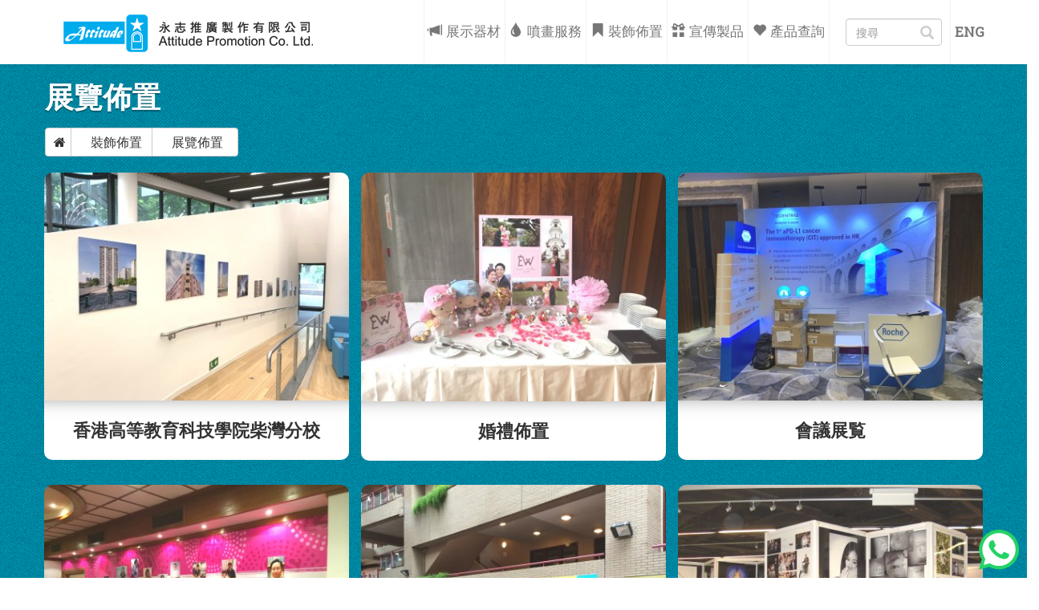

--- FILE ---
content_type: text/html
request_url: https://attitudehk.com/zh/Catergory-Exhibition-42.html
body_size: 7609
content:



<!DOCTYPE html>

<html lang="zh-hk">



<head>
<!-- Google tag (gtag.js) --> 
<script async src="https://www.googletagmanager.com/gtag/js?id=AW-1019871556"></script> 
<script> 
	window.dataLayer = window.dataLayer || []; 
	function gtag(){dataLayer.push(arguments);}
	gtag('js', new Date());
	gtag('config', 'AW-1019871556');

	/*  Event snippet for 停留網頁十秒以上 conversion page */
	gtag('event', 'conversion', {'send_to': 'AW-1019871556/1bFICKL_9Z8YEMSCqOYD'});

    //Whatsapp
    window.addEventListener('load', function () {
        document.querySelectorAll('[href*="/wa.me/"]').forEach(function (e) {
            e.addEventListener('click', function () {
                gtag('event', 'conversion', { 'send_to': 'AW-1019871556/DapsCKvxmpUZEMSCqOYD' });
            })
        })
    })
</script>

    <meta charset="utf-8">

    <meta http-equiv="X-UA-Compatible" content="IE=edge">

    <meta name="viewport" content="width=device-width, initial-scale=1">
	<meta name="viewport" content="width=device-width, initial-scale=1, maximum-scale=1">

<meta name="keywords" content="展覽設計, Exhibition, Exhibition Design, 車身製作廣告,汽車裱貼,經濟實惠,巴士,的士,小巴,客貨車,私家車,比傳統焗漆價錢經濟,適合隨時轉換貼紙.大型背幕製作,Backdrop,installation,制作背幕,婚宴,Wedding party,展覽會,Exhibition show,記者招待會,Reporters Conference,發佈會,Conference,美術典禮儀式,Opening Ceremony,派對,Party,生日會,Baby Birthday Party,畢業禮,Graduation Ceremony,電影發佈會,Film Conference,時裝表演,Fashion Show,比賽項目,Game show,陸運會,Sports Day等等,客貨車Van, 5.5噸輕型貨車, 私家車,小巴,的士,巴士,帆布背幕制作, Foamboard 背幕制作, 特制背幕制作,商場貼紙安裝,大型橫額廣告,Billboard 適用商場,學校作宣傳之用. 大部分安裝需要搭掤,升降台車,工程架,吊船,學校橫額廣告,展覽推廣佈置,燈箱製作廣告, Light box奪目既燈箱招牌制作，可吸引途人目光，達至最佳的宣傳效益。標準攤位佈置, standard booth installation,特制攤位佈置,tailor made booth installation,燈布, 燈片, 內打燈燈箱,Backlit ,節日裝飾佈置,攤位展覽,Road Show,聖誕節,X'mas, 農曆新年, NEW YEAR,端午節,Chinese Mid-Autumn Festival,中秋節,Tuen Ng Festival,國慶日,National Day,商場場地展覽,大型帆布,Pops" />

<meta property="og:type" content="website" />

<meta http-equiv="Content-Type" content="text/html; charset=UTF-8">



<meta property="og:title" content="永志推廣製作 - Attitude Promotion Co. Ltd." />

<meta property="og:description" content="永志推廣製作有限公司成立於2000年，本著創新用心的服務宗旨為客戶提供稱心優質的服務，更體會到客戶為每年的展會、路演、新產品的推出等籌備而煩惱不休；並引伸出全面貼切的解決方法，─ 這就是我們想為你而做的。" />

<meta property="og:url" content="http://attitudehk.com/" />

<meta property="og:image" content="http://attitudehk.com/i/fb.png" />

<link rel="image_src" href="http://attitudehk.com/i/fb.png"/>

<meta name="og:site_name" content=" 永志推廣製作 - Attitude Promotion Co. Ltd." />

<meta name="description" content="永志推廣製作有限公司成立於2000年，本著創新用心的服務宗旨為客戶提供稱心優質的服務，更體會到客戶為每年的展會、路演、新產品的推出等籌備而煩惱不休；並引伸出全面貼切的解決方法，─ 這就是我們想為你而做的。" />

<title>Exhibition | 永志推廣製作 - Attitude Promotion Co. Ltd.</title>
    <!-- Bootstrap Core CSS -->

    <link rel="stylesheet" href="css/bootstrap.min.css">



    <!-- Custom CSS -->

    <link rel="stylesheet" href="css/agency.css">

    <link rel="stylesheet" href="../css/css.css">



    <!-- Custom Fonts -->

    <link href="https://cdnjs.cloudflare.com/ajax/libs/font-awesome/4.2.0/css/font-awesome.min.css" rel="stylesheet" type="text/css">

    <link href='https://fonts.googleapis.com/css?family=Roboto+Slab:400' rel='stylesheet' type='text/css'>



    <link rel="shortcut icon" href="../i/f.png">

    <link rel="apple-touch-icon" sizes="152x152" href="../i/fb.png">

    <link rel="apple-touch-icon" sizes="120x120" href="../i/apple.png">

    <link rel="apple-touch-icon" sizes="76x76" href="../i/apple.png">

    <link rel="apple-touch-icon" href="../i/apple.png">

    <!-- HTML5 Shim and Respond.js IE8 support of HTML5 elements and media queries -->

    <!-- WARNING: Respond.js doesn't work if you view the page via file:// -->

    <!--[if lt IE 9]>

        <script src="https://oss.maxcdn.com/libs/html5shiv/3.7.0/html5shiv.js"></script>

        <script src="https://oss.maxcdn.com/libs/respond.js/1.4.2/respond.min.js"></script>

    <![endif]-->



		<style>#mob_sf{margin-left:10px;margin-right:10px;width:95%}#sf{padding-right:30px;margin:23px 0 0 20px;width:120px}.form-control+.glyphicon{position:absolute;right:10px;padding:32px 0;color:#CCC}.mid{font-size:.9em;padding-left:0;padding-right:0}.nav>li>a{position:relative;display:block;padding:15px 8px}.nav>li>a.mob{padding:0}

	

.roller{position:fixed; top:35%; left:50%; width:150px;  margin-left:-75px; z-index:1041; text-align:center; color:#FFFFFF; display:none;}

.xshadow{ position: fixed; top:0; left:0; z-index:1040; background-color:#000; width:100%; height:100%; opacity: 0.7; display:none;}

        </style>

</head>





    <!-- jQuery -->

    <script src="https://cdnjs.cloudflare.com/ajax/libs/jquery/1.11.0/jquery.min.js"></script>







<body id="page-top" class="index">

    <!--script src="../js/jquery.min.js"></script-->

    

    <script>

	$(function(){

	

		var roller = $(".roller");

		var xshadow = $(".xshadow");

		

		$.load_show = function() {

			roller.fadeIn(200);

			xshadow.fadeIn(200);

			return true;

		}

		

		$.load_hide = function() {

			roller.fadeOut(200);

			xshadow.fadeOut(200);

			return true;

		}

     });

	</script>

<!----  LOADER  ----->

<!----  LOADER  ----->

	<div class="roller"><div class="loader"></div><div  id="txt"><h2>Sending</h2></div></div>

    <div class="xshadow"></div>

<!----  LOADER  ----->

<!----  LOADER  ----->



    <!-- Navigation -->

    <nav class="navbar navbar-default navbar-fixed-top" style="font-size:1.2em;">

        <div class="container">

            

            

            <!-- Brand and toggle get grouped for better mobile display -->            

            <div class="navbar-header page-scroll">

                <button type="button" class="navbar-toggle" data-toggle="collapse" data-target="#bs-example-navbar-collapse-1">

                    <span class="sr-only">Toggle navigation</span>

                    <span class="icon-bar"></span>

                    <span class="icon-bar"></span>

                    <span class="icon-bar"></span>

                </button>

                <a class="navbar-brand page-scroll visible-xs " href="home" style="margin:0px 0px 0px -15px;"><img src="../i/logo.png"  title="永志推廣製作" alt="永志推廣製作"  width="240"></a>

                <a class="navbar-brand page-scroll visible-sm visible-md" href="home#contact" style="margin-top:-5px;"><img src="../i/logo.png" title="永志推廣製作" alt="永志推廣製作" width="270"></a>

                <a class="navbar-brand page-scroll visible-lg" href="home#contact" style="margin-top:-11px;"><img src="../i/logo.png" title="永志推廣製作" alt="永志推廣製作" ></a>

            </div>

            

            

            

                    
            

            

            <!-- Collect the nav links, forms, and other content for toggling -->

            <div class="collapse navbar-collapse" id="bs-example-navbar-collapse-1">

                <ul class="nav navbar-nav navbar-right">

                    

                    

                    <li class="visible-xs"><a class="mob" href="Catergory-PortableDisplay-43.html"><span class="glyphicon glyphicon-bullhorn"></span> 展示器材</a></li>

                    <li class="visible-xs"><a class="mob" href="Catergory-InkjetPrinting-1.html"><span class="glyphicon glyphicon-tint"></span> 噴畫服務</a></li>                    

                    <li class="visible-xs"><a class="mob" href="Catergory-DecorationDisplay-2.html"><span class="glyphicon glyphicon-bookmark"></span> 裝飾佈置</a></li>

                    <li class="visible-xs"><a class="mob" href="Catergory-Promotion-3.html"><span class="glyphicon glyphicon-gift"></span> 宣傳製品</a></li>

                    <!-- <li class="visible-xs"><a class="mob" href="Online-Quotation"><span class="glyphicon glyphicon-pencil"></span> 網上報價</a></li> -->

                    <li class="visible-xs"><a class="mob" href="wishlist"><span class="glyphicon glyphicon-heart"></span> 產品查詢</a></li>

                    <li class="visible-xs"><a class="mob" href="../en/Catergory-Exhibition-42.html" style=" font-family:Roboto Slab; font-weight:bold;">Eng</a></li>

                    

                    <!---     MAX   --->

                    <li class="divider-vertical hidden-xs hidden-md"><a href="Catergory-PortableDisplay-43.html"><span class="glyphicon glyphicon-bullhorn"></span> 展示器材</a></li>

                    <li class="divider-vertical hidden-xs hidden-md"><a href="Catergory-InkjetPrinting-1.html"><span class="glyphicon glyphicon-tint"></span> 噴畫服務</a></li>                    

                    <li class="divider-vertical hidden-xs hidden-md"><a href="Catergory-DecorationDisplay-2.html"><span class="glyphicon glyphicon-bookmark"></span> 裝飾佈置</a></li>

                    <li class="divider-vertical hidden-xs hidden-md"><a href="Catergory-Promotion-3.html"><span class="glyphicon glyphicon-gift"></span> 宣傳製品</a></li>

                    <!-- <li class="divider-vertical hidden-xs hidden-md "><a href="Online-Quotation"><span class="glyphicon glyphicon-pencil"></span> 網上報價</a></li> -->

                <li class="divider-vertical hidden-xs hidden-md "><a href="wishlist"><span class="glyphicon glyphicon-heart"></span> 產品查詢</a>	

                    <li class="divider-vertical hidden-xs hidden-md hidden-lg"><a href="../en/Catergory-Exhibition-42.html" style=" font-family:Roboto Slab; font-weight:bold;">Eng</a></li>

                    <!---     MAX   --->

                    

                    <li class="divider-vertical visible-md mid"><a href="Catergory-PortableDisplay-43.html">展示器材</a></li>

                    <li class="divider-vertical visible-md mid"><a href="Catergory-InkjetPrinting-1.html">噴畫服務</a></li>                    

                    <li class="divider-vertical visible-md mid"><a href="Catergory-DecorationDisplay-2.html">裝飾佈置</a></li>

                    <li class="divider-vertical visible-md mid"><a href="Catergory-Promotion-3.html">宣傳製品</a></li>

                    <!-- <li class="divider-vertical visible-md mid"><a href="Online-Quotation">網上報價</a></li> -->

                    <li class="divider-vertical visible-md mid"><a href="wishlist">產品查詢</a></li>

                    

                    

                    <li class="visible-xs visible-sm hidden-md hidden-lg" style="margin-left:-25px; padding:10px;">

                            <input type="text" class="form-control"  id="mob_sf"   placeholder="搜尋" >

                            <div id="sr">搜尋中...</div>

                    </li>

                    

                    

                    <li class="divider-vertical hidden-xs hidden-sm visible-md visible-lg" >

                            <input type="text" class="form-control"  id="sf"   placeholder="搜尋">

                            <span class="glyphicon glyphicon-search hidden-xs hidden-sm visible-md visible-lg"></span>

                            <div id="sr">搜尋中...</div>

                    </li>



                    <li class="divider-vertical hidden-sm hidden-xs" style="margin-left:10px;"><a href="../en/Catergory-Exhibition-42.html" style=" font-family:Roboto Slab; font-weight:bold;">Eng</a></li>

                    

                </ul>

                

                

                

            </div>

            <!-- /.navbar-collapse -->

        </div>

        <!-- /.container-fluid -->

    </nav>

 <style>

   #mob_sf{

		margin-left: 10px; 

		margin-right:10px; 

		width: 95%;

	}

   #sf{

		padding-right: 30px;

		margin:23px 0px 0px 10px; 

		width:120px;

	}



.form-control + .glyphicon {

    position: absolute;

    right: 10px;

    padding: 32px 0px;

	color: #CCCCCC;

}

.mid{

	font-size: .9em;

	padding-left:0px;

	padding-right:0px; 

}

.nav>li>a {

    position: relative;

    display: block;

    padding: 15px 5px 15px 5px;

}

.nav>li>a.mob{
	padding:0px;
	font-weight: bold;
}

.dropdown-menu .divider {

    height: 1px;

    margin: 0;

}

.dropdown-menu {

	padding:0px;

    width: auto !important;

}

.dropdown:hover .dropdown-menu {

    display: block;

    margin-top: 0;

 }

</style>

    <!-- Portfolio Grid Section -->
    <section id="portfolio">
            <div class="text-center row ">
            
          	  <div class="container ">
            
            
            
            <!--div class="row" style="margin:30px 0px 20px 0px;">
                <div class="text-center col-lg-12">
                    <h2 class="section-heading" style="color:#FFF;"></h2>
                </div>
            </div-->
            
            
            <div class="text-left row" style="margin:-9px 0px 20px -7px;">
                     <h1 class="page-header "  style="color:#FFF;">展覽佈置</h1>
                    
                     
                <!---- PATH  ---->
                    <div id="path" class="btn-group btn-breadcrumb hidden-xs">
                                    <a href="./" class="btn btn-default pb"><i class="fa fa-home"></i></a><a href="Catergory-DecorationDisplay-2.html" class="btn btn-default"><div>裝飾佈置</div></a><a href="Catergory-Exhibition-42.html" class="btn btn-default"><div>展覽佈置</div></a></div><div id="path" class="btn-group visible-xs hidden-sm">
                                    <a href="home" class="btn btn-default pb"><i class="fa fa-home"></i></a><a href="Catergory-DecorationDisplay-2.html" class="btn btn-default"><div>裝飾佈置</div></a><a href="Catergory-Exhibition-42.html" class="btn btn-default"><div>展覽佈置</div></a></div>                <!---- PATH  ---->
            </div>
            
            
            <div class="row">
            
         	<div class="col-lg-4 col-md-6 portfolio-item" style="padding-left:0px; padding-right:0px;">
										<a href="TheiChaiWan-462.html" class="portfolio-link">
                  					      <div class="portfolio-hover hidden-xs" style="z-index:99; max-width:380px;">
												<div class="portfolio-hover-content">
													<i class="fa fa-plus fa-3x"></i>
												</div>
											</div>
											<div class="nailthumb-container square-thumb">
												<img src="../p/462_1z.jpg" title="香港高等教育科技學院柴灣分校" alt="香港高等教育科技學院柴灣分校"  class="img-responsive"/>
											</div>
										</a>
										<div class="portfolio-caption">
											<h4>香港高等教育科技學院柴灣分校</h4>
										</div>
									</div>
									<div class="col-lg-4 col-md-6 portfolio-item" style="padding-left:0px; padding-right:0px;">
										<a href="Wedding-425.html" class="portfolio-link">
                  					      <div class="portfolio-hover hidden-xs" style="z-index:99; max-width:380px;">
												<div class="portfolio-hover-content">
													<i class="fa fa-plus fa-3x"></i>
												</div>
											</div>
											<div class="nailthumb-container square-thumb">
												<img src="../p/425_1z.jpg" title="婚禮佈置" alt="婚禮佈置"  class="img-responsive"/>
											</div>
										</a>
										<div class="portfolio-caption">
											<h4>婚禮佈置</h4>
										</div>
									</div>
									<div class='clearfix visible-md visible-sm'></div><div class="col-lg-4 col-md-6 portfolio-item" style="padding-left:0px; padding-right:0px;">
										<a href="ExhibitionatHotel-276.html" class="portfolio-link">
                  					      <div class="portfolio-hover hidden-xs" style="z-index:99; max-width:380px;">
												<div class="portfolio-hover-content">
													<i class="fa fa-plus fa-3x"></i>
												</div>
											</div>
											<div class="nailthumb-container square-thumb">
												<img src="../p/276_1z.jpg" title="會議展覧" alt="會議展覧"  class="img-responsive"/>
											</div>
										</a>
										<div class="portfolio-caption">
											<h4>會議展覧</h4>
										</div>
									</div>
									<div class='clearfix visible-lg'></div><div class="col-lg-4 col-md-6 portfolio-item" style="padding-left:0px; padding-right:0px;">
										<a href="CISxVinylbanner-274.html" class="portfolio-link">
                  					      <div class="portfolio-hover hidden-xs" style="z-index:99; max-width:380px;">
												<div class="portfolio-hover-content">
													<i class="fa fa-plus fa-3x"></i>
												</div>
											</div>
											<div class="nailthumb-container square-thumb">
												<img src="../p/274_1z.jpg" title="漢基國際學校牆身釘帆布" alt="漢基國際學校牆身釘帆布"  class="img-responsive"/>
											</div>
										</a>
										<div class="portfolio-caption">
											<h4>漢基國際學校牆身釘帆布</h4>
										</div>
									</div>
									<div class='clearfix visible-md visible-sm'></div><div class="col-lg-4 col-md-6 portfolio-item" style="padding-left:0px; padding-right:0px;">
										<a href="CISxPVCboard-271.html" class="portfolio-link">
                  					      <div class="portfolio-hover hidden-xs" style="z-index:99; max-width:380px;">
												<div class="portfolio-hover-content">
													<i class="fa fa-plus fa-3x"></i>
												</div>
											</div>
											<div class="nailthumb-container square-thumb">
												<img src="../p/271_1z.jpg" title="漢基國際學校 PVC board" alt="漢基國際學校 PVC board"  class="img-responsive"/>
											</div>
										</a>
										<div class="portfolio-caption">
											<h4>漢基國際學校 PVC board</h4>
										</div>
									</div>
									<div class="col-lg-4 col-md-6 portfolio-item" style="padding-left:0px; padding-right:0px;">
										<a href="UnisoftxArtExhibition-270.html" class="portfolio-link">
                  					      <div class="portfolio-hover hidden-xs" style="z-index:99; max-width:380px;">
												<div class="portfolio-hover-content">
													<i class="fa fa-plus fa-3x"></i>
												</div>
											</div>
											<div class="nailthumb-container square-thumb">
												<img src="../p/270_1z.jpg" title="Unisoft x Art Exhibition" alt="Unisoft x Art Exhibition"  class="img-responsive"/>
											</div>
										</a>
										<div class="portfolio-caption">
											<h4>Unisoft x Art Exhibition</h4>
										</div>
									</div>
									<div class='clearfix visible-md visible-sm'></div><div class='clearfix visible-lg'></div><div class="col-lg-4 col-md-6 portfolio-item" style="padding-left:0px; padding-right:0px;">
										<a href="Sportevent-221.html" class="portfolio-link">
                  					      <div class="portfolio-hover hidden-xs" style="z-index:99; max-width:380px;">
												<div class="portfolio-hover-content">
													<i class="fa fa-plus fa-3x"></i>
												</div>
											</div>
											<div class="nailthumb-container square-thumb">
												<img src="../p/221_1z.jpg" title="體育活動" alt="體育活動"  class="img-responsive"/>
											</div>
										</a>
										<div class="portfolio-caption">
											<h4>體育活動</h4>
										</div>
									</div>
									                
            </div>
            
          
                
                </div>
                
                
                
                
            </div>
            
        </div>
</section>


<style>



.loader {

  border: 3px solid #f3f3f3;

  border-radius: 50%;

  border-top: 3px solid #3498db;

  width: 30px;

  height: 30px;

  -webkit-animation: spin 1s linear infinite;

  animation: spin 1s linear infinite;

  margin:0px auto 0px auto;

}



@-webkit-keyframes spin {

  0% { -webkit-transform: rotate(0deg); }

  100% { -webkit-transform: rotate(360deg); }

}



@keyframes spin {

  0% { transform: rotate(0deg); }

  100% { transform: rotate(360deg); }

}

</style>


<div style='position:fixed; right:10px; bottom:10px; z-index: 2;'>
  <a href='https://wa.me/60962182' target='_blank'>
    <img src='../i/whatsapp.svg' width='50'>
  </a>
</div>


<footer class="footer" >





        <div class="container hidden-xs hidden-sm">

            <div class="row">            

                <div class="text-left col-md-4">

                    <span class="copyright">Copyright &copy; Attitudehk</span>

                </div>

                

                <div class="text-center col-sm-4">

                    

                    <ul class="list-inline " style="margin-top:10px;">

                        <li><a href="about" style="color: #333; text-decoration:none;">關於我們</a></li>
                        <li><a href="upload_method" style="color: #333; text-decoration:none;">檔案上傳方法</a></li>
                        <li><a href="payment_method" style="color: #333; text-decoration:none;">付款及需知</a></li>
                        <li><a href="artwork_requirements" style="color: #333; text-decoration:none;">落單須知</a></li>
                        <li><a href="terms_and_conditions" style="color: #333; text-decoration:none;">條款細則</a></li>
                        <li><a href="home#contact" style="color: #333; text-decoration:none;">聯絡查詢</a></li>

                        <li><a href="sitemap" style="color: #333; text-decoration:none;">網站地圖</a></li>

                        <li class="hidden-lg"><a href="https://www.facebook.com/profile.php?id=61555853871884" target="_blank" style="color: #333; text-decoration:none;">facebook</a></li>
                        <li class="hidden-lg"><a href="https://www.instagram.com/attitudepromotionhk/" target="_blank" style="color: #333; text-decoration:none;">instagram</a></li>
                        <li class="hidden-lg"><a href="https://www.youtube.com/channel/UCIbuLRnGyF1G5TGoxIEpUbg" target="_blank" style="color: #333; text-decoration:none;">youtube</a></li>

                    </ul>

                    

                </div>

                

                <div class="col-sm-4" style='padding-left: 0px;'>

                    <ul class="text-right list-inline social-buttons">

                        <li><h5>電話: 2851 0805</h5></li>

                        <li class="text-center hidden-md"><a href="https://www.facebook.com/profile.php?id=61555853871884" target="_blank"><i class="fa fa-facebook"></i></a></li>
                        <li class="text-center hidden-md"><a href="https://www.instagram.com/attitudepromotionhk/" target="_blank"><i class="fa fa-instagram"></i></a></li>
                        <li class="text-center hidden-md">
                          <a href="https://www.pinterest.com/attitudepromotionhk/" target="_blank">
                            <svg fill="#fff" style='width: 17px; height: 17px; ' xmlns="http://www.w3.org/2000/svg" viewBox="0 0 384 512"><!--!Font Awesome Free 6.5.2 by @fontawesome - https://fontawesome.com License - https://fontawesome.com/license/free Copyright 2024 Fonticons, Inc.--><path d="M204 6.5C101.4 6.5 0 74.9 0 185.6 0 256 39.6 296 63.6 296c9.9 0 15.6-27.6 15.6-35.4 0-9.3-23.7-29.1-23.7-67.8 0-80.4 61.2-137.4 140.4-137.4 68.1 0 118.5 38.7 118.5 109.8 0 53.1-21.3 152.7-90.3 152.7-24.9 0-46.2-18-46.2-43.8 0-37.8 26.4-74.4 26.4-113.4 0-66.2-93.9-54.2-93.9 25.8 0 16.8 2.1 35.4 9.6 50.7-13.8 59.4-42 147.9-42 209.1 0 18.9 2.7 37.5 4.5 56.4 3.4 3.8 1.7 3.4 6.9 1.5 50.4-69 48.6-82.5 71.4-172.8 12.3 23.4 44.1 36 69.3 36 106.2 0 153.9-103.5 153.9-196.8C384 71.3 298.2 6.5 204 6.5z"/></svg></a></li>
                        <li class="text-center hidden-md"><a href="https://www.youtube.com/channel/UCIbuLRnGyF1G5TGoxIEpUbg" target="_blank"><i class="fa fa-youtube-play"></i></a></li>

                    </ul>

                </div>



            </div>

        </div>

        

        

            

            

                
                <div class="visible-xs visible-sm">
                    <ul class="list-inline " style="margin-top:-5px;">
                        <li><a href="about" style="color: #333; text-decoration:none;">關於我們</a></li>
                        <li><a href="upload_method" style="color: #333; text-decoration:none;">檔案上傳方法</a></li>
                        <li><a href="payment_method" style="color: #333; text-decoration:none;">付款及需知</a></li>
                        <li><a href="artwork_requirements" style="color: #333; text-decoration:none;">落單須知</a></li>
                        <li><a href="terms_and_conditions" style="color: #333; text-decoration:none;">條款細則</a></li>
                        <li><a href="home#contact" style="color: #333; text-decoration:none;">聯絡查詢</a></li>
                        <li><a href="sitemap" style="color: #333; text-decoration:none;">網站地圖</a></li>

                       <!--  <li><a href="https://www.facebook.com/profile.php?id=61555853871884" target="_blank" style="color: #333; text-decoration:none;">facebook</a></li>
                        <li><a href="https://www.instagram.com/attitudepromotionhk/" target="_blank" style="color: #333; text-decoration:none;">instagram</a></li>
                        <li><a href="https://www.youtube.com/channel/UCIbuLRnGyF1G5TGoxIEpUbg" target="_blank" style="color: #333; text-decoration:none;">youtube</a></li> -->

                    </ul>
                    <ul class="list-inline " style="margin:10px;">
                    <li>電話: 2851 0805</li>
                    </ul>
                    <ul class="list-inline " style="margin:10px;">
                      <li class="text-center"><a href="https://www.facebook.com/profile.php?id=61555853871884" target="_blank"><i class="fa fa-facebook fa-2x"></i></a></li>
                        <li class="text-center"><a href="https://www.instagram.com/attitudepromotionhk/" target="_blank"><i class="fa fa-instagram fa-2x"></i></a></li>
                        <li class="text-center">
                          <a href="https://www.pinterest.com/attitudepromotionhk/" target="_blank">
                            <svg fill="#0092b0" style='width: 25px; height: 25px; ' xmlns="http://www.w3.org/2000/svg" viewBox="0 0 384 512"><!--!Font Awesome Free 6.5.2 by @fontawesome - https://fontawesome.com License - https://fontawesome.com/license/free Copyright 2024 Fonticons, Inc.--><path d="M204 6.5C101.4 6.5 0 74.9 0 185.6 0 256 39.6 296 63.6 296c9.9 0 15.6-27.6 15.6-35.4 0-9.3-23.7-29.1-23.7-67.8 0-80.4 61.2-137.4 140.4-137.4 68.1 0 118.5 38.7 118.5 109.8 0 53.1-21.3 152.7-90.3 152.7-24.9 0-46.2-18-46.2-43.8 0-37.8 26.4-74.4 26.4-113.4 0-66.2-93.9-54.2-93.9 25.8 0 16.8 2.1 35.4 9.6 50.7-13.8 59.4-42 147.9-42 209.1 0 18.9 2.7 37.5 4.5 56.4 3.4 3.8 1.7 3.4 6.9 1.5 50.4-69 48.6-82.5 71.4-172.8 12.3 23.4 44.1 36 69.3 36 106.2 0 153.9-103.5 153.9-196.8C384 71.3 298.2 6.5 204 6.5z"/></svg></a></li>
                        <li class="text-center"><a href="https://www.youtube.com/channel/UCIbuLRnGyF1G5TGoxIEpUbg" target="_blank"><i class="fa fa-youtube-play fa-2x"></i></a></li>
                    </ul>
                    <!--color="#0099CC"-->
                     Copyright &copy; Attitudehk

                </div>

        

    </footer>



<!-- <span class="copyright">Copyright  &copy; Attitude Promotion Limited. All Rights Reserved. 版權所有 不得轉載</span> -->





    <!-- Bootstrap Core JavaScript -->

    <script async src="js/bootstrap.min.js"></script>



    <!-- Plugin JavaScript >

    <script src="http://cdnjs.cloudflare.com/ajax/libs/jquery-easing/1.3/jquery.easing.min.js"></script>

    <script src="js/classie.js"></script>

    <script src="js/cbpAnimatedHeader.js"></script-->





    <script async src="js/agency.js"></script>

<script async>

		

$(function() {

	

		var sf = $("#sf , #mob_sf");

		var sr = $("div[id^=sr]");

		var mob_sr = $(".mob_sr");

		

		function searching(model){

		

			 $.ajax({

								  type: "POST",

								  url: "in/search.php",

								  data: "key="+model,

								  success: function(shit)

									  {

									  	sr.html(shit);

									  	mob_sr.html(shit);

									  }	

						});			

		}

		

		sf.bind('keyup', function(e) {

			sv = $(this).val().trim();

			if(sv!=""){

				sr.show();

				searching(sv);

			}else{

				sr.hide();

				mob_sr.hide();

			}		

		});

});

	</script>

    

<script>

/*

  (function(i,s,o,g,r,a,m){i['GoogleAnalyticsObject']=r;i[r]=i[r]||function(){

  (i[r].q=i[r].q||[]).push(arguments)},i[r].l=1*new Date();a=s.createElement(o),

  m=s.getElementsByTagName(o)[0];a.async=1;a.src=g;m.parentNode.insertBefore(a,m)

  })(window,document,'script','//www.google-analytics.com/analytics.js','ga');



  ga('create', 'UA-65149735-1', 'auto');

  ga('send', 'pageview');

*/

</script>

<!-- Global site tag (gtag.js) - Google Analytics -->

<script async src="https://www.googletagmanager.com/gtag/js?id=UA-65149735-1"></script>

<script>

  window.dataLayer = window.dataLayer || [];

  function gtag(){dataLayer.push(arguments);}

  gtag('js', new Date());

  gtag('config', 'UA-65149735-1');

</script>

<script>

 window.addEventListener('load', function(event){

 document.querySelectorAll("#next_btn").forEach(function(e){

     e.addEventListener('click', function()

     {

  var company = document.querySelector("[name='company']").value;

     var email = document.querySelector("#semail").value;

     var contactperson = document.querySelector("[name='people']").value;

     var address = document.querySelector("[name='a1']").value;

     var number = document.querySelector("[name='tel']").value;

     var message = document.querySelector("[name='message']").value;





     if(company!="" &&  email!="" && contactperson!="" && address!="" &&

 number!="" && message!=""){

        gtag ( "event","click", {

         'event_category': 'submit'

       });

     };

     });

     });

 });

 </script>



<!--Start of Tawk.to Script-->

<script type="text/javascript">
/* 
var Tawk_API=Tawk_API||{}, Tawk_LoadStart=new Date();

(function(){

var s1=document.createElement("script"),s0=document.getElementsByTagName("script")[0];

s1.async=true;

s1.src='https://embed.tawk.to/56da42c4fd8c93706673395d/default';

s1.charset='UTF-8';

s1.setAttribute('crossorigin','*');

s0.parentNode.insertBefore(s1,s0);

})();
 */
</script>

<!--End of Tawk.to Script-->

</body>

</html>

--- FILE ---
content_type: text/css
request_url: https://attitudehk.com/zh/css/agency.css
body_size: 2831
content:
@charset "UTF-8";/*!
 * Start Bootstrap - Agency Bootstrap Theme (http://startbootstrap.com)
 * Code licensed under the Apache License v2.0.
 * For details, see http://www.apache.org/licenses/LICENSE-2.0.
 */.btn-primary,.btn-xl,h1,h2,h3,h4,h5,h6{font-weight:700}.btn-primary,.btn-xl,.navbar-default .nav li a{text-transform:uppercase}body{overflow-x:hidden;font-family:"Roboto Slab","微軟正黑體","Helvetica Neue",Helvetica,Arial,sans-serif;webkit-tap-highlight-color:#00B3D7}.text-muted{color:#777}.text-primary{color:#00B3D7}p{font-size:14px;line-height:1.75}p.large{font-size:16px}a,a.active,a:active,a:focus,a:hover{outline:0}a{color:#0092b0}a.active,a:active,a:focus,a:hover{color:#00B3D7}.img-centered{margin:0 auto}.bg-light-gray{background-color:#f7f7f7}.bg-darkest-gray{background-color:#222}.btn-primary{border-color:#00B3D7;font-family:Montserrat,"Helvetica Neue",Helvetica,Arial,sans-serif;color:#fff;background-color:#00B3D7}.btn-primary.active,.btn-primary:active,.btn-primary:focus,.btn-primary:hover,.open .dropdown-toggle.btn-primary{color:#fff;background-color:#0092b0}.btn-primary.active,.btn-primary:active,.open .dropdown-toggle.btn-primary{background-image:none}.btn-primary.disabled,.btn-primary.disabled.active,.btn-primary.disabled:active,.btn-primary.disabled:focus,.btn-primary.disabled:hover,.btn-primary[disabled],.btn-primary[disabled].active,.btn-primary[disabled]:active,.btn-primary[disabled]:focus,.btn-primary[disabled]:hover,fieldset[disabled] .btn-primary,fieldset[disabled] .btn-primary.active,fieldset[disabled] .btn-primary:active,fieldset[disabled] .btn-primary:focus,fieldset[disabled] .btn-primary:hover{border-color:#00B3D7;background-color:#00B3D7}.btn-primary .badge{background-color:#00B3D7;background-image:-webkit-linear-gradient(top,#00B3D7,#0090ad);background-image:-moz-linear-gradient(top,#00B3D7,#0090ad);background-image:-ms-linear-gradient(top,#00B3D7,#0090ad);background-image:-o-linear-gradient(top,#00B3D7,#0090ad);background-image:linear-gradient(to bottom,#00B3D7,#0090ad)}.btn-xl{padding:20px 40px;border-color:#00B3D7;border-radius:3px;font-family:'微軟正黑體',"Droid Serif","Helvetica Neue",Helvetica,Arial,sans-serif;font-size:22px;color:#fff;background-color:#00B3D7;background-image:-webkit-linear-gradient(top,#00B3D7,#0090ad);background-image:-moz-linear-gradient(top,#00B3D7,#0090ad);background-image:-ms-linear-gradient(top,#00B3D7,#0090ad);background-image:-o-linear-gradient(top,#00B3D7,#0090ad);background-image:linear-gradient(to bottom,#00B3D7,#0090ad)}.btn-xl.active,.btn-xl:active,.btn-xl:focus,.btn-xl:hover,.open .dropdown-toggle.btn-xl{color:#fff;background-color:#0092b0}.btn-xl.active,.btn-xl:active,.open .dropdown-toggle.btn-xl{background-image:none}.btn-xl.disabled,.btn-xl.disabled.active,.btn-xl.disabled:active,.btn-xl.disabled:focus,.btn-xl.disabled:hover,.btn-xl[disabled],.btn-xl[disabled].active,.btn-xl[disabled]:active,.btn-xl[disabled]:focus,.btn-xl[disabled]:hover,fieldset[disabled] .btn-xl,fieldset[disabled] .btn-xl.active,fieldset[disabled] .btn-xl:active,fieldset[disabled] .btn-xl:focus,fieldset[disabled] .btn-xl:hover{border-color:#00B3D7;background-color:#00B3D7}.btn-xl .badge{color:#00B3D7;background-color:#fff}.navbar-default{border-color:transparent;background-color:#222}.navbar-default .navbar-brand{font-family:"Kaushan Script","Helvetica Neue",Helvetica,Arial,cursive;color:#00B3D7}.navbar-default .navbar-brand.active,.navbar-default .navbar-brand:active,.navbar-default .navbar-brand:focus,.navbar-default .navbar-brand:hover{color:#0092b0}.navbar-default .navbar-collapse{border-color:rgba(255,255,255,.02)}.navbar-default .navbar-toggle{border-color:#00B3D7;background-color:#00B3D7}.navbar-default .navbar-toggle .icon-bar{background-color:#fff}.navbar-default .navbar-toggle:focus,.navbar-default .navbar-toggle:hover{background-color:#00B3D7}.navbar-default .nav li a{font-family:Montserrat,'微軟正黑體',Arial,Helvetica,sans-serif;font-weight:100}.navbar-default .nav li a:focus,.navbar-default .nav li a:hover{outline:0;color:#00B3D7}.navbar-default .navbar-nav>.active>a{border-radius:0;color:#fff;background-color:#00B3D7}.navbar-default .navbar-nav>.active>a:focus,.navbar-default .navbar-nav>.active>a:hover{color:#fff;background-color:#0092b0}@media(min-width:768px){.navbar-default{padding:25px 0;border:0;background-color:transparent}.navbar-default .navbar-brand{font-size:2em;-webkit-transition:all .3s;-moz-transition:all .3s;transition:all .3s}.navbar-default.navbar-shrink{padding:0}.navbar-default.navbar-shrink .navbar-brand{font-size:1.5em}}header{text-align:center;color:#fff;background-attachment:scroll;background-image:url(../../i/b1.jpg);background-position:center center;background-repeat:none;-webkit-background-size:cover;-moz-background-size:cover;background-size:cover;-o-background-size:cover}header .intro-text{padding-top:100px;padding-bottom:50px}header .intro-text .intro-lead-in{margin-bottom:25px;font-family:"Droid Serif","Helvetica Neue",Helvetica,Arial,sans-serif;font-size:22px;font-style:italic;line-height:22px}header .intro-text .intro-heading{margin-bottom:25px;text-transform:uppercase;font-family:'微軟正黑體',Arial,Helvetica,sans-serif;font-size:50px;font-weight:700;line-height:50px}@media(min-width:768px){header .intro-text{padding-top:300px;padding-bottom:200px}header .intro-text .intro-lead-in{margin-bottom:25px;font-family:'微軟正黑體',"Droid Serif","Helvetica Neue",Helvetica,Arial,sans-serif;font-size:3em;font-style:italic}header .intro-text .intro-heading{margin-bottom:50px;text-transform:uppercase;font-family:'微軟正黑體',Arial,Helvetica,sans-serif;font-size:75px;font-weight:700;line-height:75px}}#portfolio .portfolio-item .portfolio-caption p,section h3.section-subheading{font-family:"Droid Serif","Helvetica Neue",Helvetica,Arial,sans-serif;font-style:italic}section{padding:100px 0}section h2.section-heading{margin-top:0;margin-bottom:15px;font-size:40px;text-shadow:0 2px 0 rgba(0,0,0,.3)}section h3.section-subheading{margin-bottom:75px;text-transform:none;font-size:16px;font-weight:400}@media(min-width:768px){section{padding:150px 0}}.service-heading{margin:15px 0;text-transform:none}#portfolio .portfolio-item{right:0;margin:0 0 15px}#portfolio .portfolio-item .portfolio-link{display:block;position:relative;margin:0 auto;max-width:380px}#portfolio .portfolio-item .portfolio-link .portfolio-hover{position:absolute;width:100%;height:100%;opacity:0;-webkit-border-radius:10px 10px 0 0;-moz-border-radius:10px 10px 0 0;border-radius:10px 10px 0 0;background:rgba(0,179,215,.6);-webkit-transition:all ease .5s;-moz-transition:all ease .5s;transition:all ease .5s}#portfolio .portfolio-item .portfolio-link .portfolio-hover:hover{opacity:1}#portfolio .portfolio-item .portfolio-link .portfolio-hover .portfolio-hover-content{position:absolute;top:50%;width:380px;height:20px;margin:-12px auto;text-align:center;font-size:20px;color:#fff}#portfolio .portfolio-item .portfolio-link .portfolio-hover .portfolio-hover-content i{margin-top:-12px}#portfolio .portfolio-item .portfolio-link .portfolio-hover .portfolio-hover-content h3,#portfolio .portfolio-item .portfolio-link .portfolio-hover .portfolio-hover-content h4{margin:0}#portfolio .portfolio-item .portfolio-caption{margin:0 auto;padding:25px;max-width:380px;text-align:center;background-color:#fff}#portfolio .portfolio-item .portfolio-caption h4{margin:0;text-transform:none}#portfolio .portfolio-item .portfolio-caption p{margin:0;font-size:16px}#portfolio *{z-index:2}@media(min-width:767px){#portfolio .portfolio-item{margin:0 0 30px}}.timeline{position:relative;padding:0;list-style:none}.timeline:before{content:"";position:absolute;top:0;bottom:0;left:40px;width:2px;margin-left:-1.5px;background-color:#f1f1f1}.timeline>li{position:relative;margin-bottom:50px;min-height:50px}.timeline .timeline-body>p,.timeline .timeline-body>ul,.timeline>li:last-child{margin-bottom:0}.timeline>li:after,.timeline>li:before{content:" ";display:table}.timeline>li:after{clear:both}.timeline>li .timeline-panel{float:right;position:relative;width:100%;padding:0 20px 0 100px;text-align:left}.timeline>li .timeline-panel:before{right:auto;left:-15px;border-right-width:15px;border-left-width:0}.timeline>li .timeline-panel:after{right:auto;left:-14px;border-right-width:14px;border-left-width:0}.timeline>li .timeline-image{z-index:100;position:absolute;left:0;width:80px;height:80px;margin-left:0;border:7px solid #f1f1f1;border-radius:100%;text-align:center;color:#fff;background-color:#00B3D7}.timeline>li .timeline-image h4{margin-top:12px;font-size:10px;line-height:14px}.timeline>li.timeline-inverted>.timeline-panel{float:right;padding:0 20px 0 100px;text-align:left}.timeline>li.timeline-inverted>.timeline-panel:before{right:auto;left:-15px;border-right-width:15px;border-left-width:0}.timeline>li.timeline-inverted>.timeline-panel:after{right:auto;left:-14px;border-right-width:14px;border-left-width:0}.timeline .timeline-heading h4{margin-top:0;color:inherit}.timeline .timeline-heading h4.subheading{text-transform:none}@media(min-width:768px){.timeline:before{left:50%}.timeline>li{margin-bottom:100px;min-height:100px}.timeline>li .timeline-panel{float:left;width:41%;padding:0 20px 20px 30px;text-align:right}.timeline>li .timeline-image{left:50%;width:100px;height:100px;margin-left:-50px}.timeline>li .timeline-image h4{margin-top:16px;font-size:13px;line-height:18px}.timeline>li.timeline-inverted>.timeline-panel{float:right;padding:0 30px 20px 20px;text-align:left}}@media(min-width:992px){.timeline>li .timeline-panel,.timeline>li.timeline-inverted>.timeline-panel{padding:0 20px 20px}.timeline>li{min-height:150px}.timeline>li .timeline-image{width:150px;height:150px;margin-left:-75px}.timeline>li .timeline-image h4{margin-top:30px;font-size:18px;line-height:26px}}@media(min-width:1200px){.timeline>li{min-height:170px}.timeline>li .timeline-panel{padding:0 20px 20px 100px}.timeline>li .timeline-image{width:170px;height:170px;margin-left:-85px}.timeline>li .timeline-image h4{margin-top:40px}.timeline>li.timeline-inverted>.timeline-panel{padding:0 100px 20px 20px}}.team-member{margin-bottom:50px;text-align:center}.team-member img{margin:0 auto;border:7px solid #fff}.team-member h4{margin-top:25px;margin-bottom:0;text-transform:none}.team-member p{margin-top:0}aside.clients img{margin:20px auto}section#contact{background-color:#222;background-image:url(../img/map-image.png);background-position:center;background-repeat:no-repeat}section#contact .section-heading{color:#fff}section#contact .form-group{margin-bottom:25px}section#contact .form-group input,section#contact .form-group textarea{padding:20px}section#contact .form-group input.form-control{height:auto}section#contact .form-group textarea.form-control{height:236px}section#contact .form-control:focus{border-color:#00B3D7;box-shadow:none}section#contact::-webkit-input-placeholder{text-transform:uppercase;font-family:Montserrat,"Helvetica Neue",Helvetica,Arial,sans-serif;font-weight:700;color:#bbb}section#contact:-moz-placeholder{text-transform:uppercase;font-family:Montserrat,"Helvetica Neue",Helvetica,Arial,sans-serif;font-weight:700;color:#bbb}section#contact::-moz-placeholder{text-transform:uppercase;font-family:Montserrat,"Helvetica Neue",Helvetica,Arial,sans-serif;font-weight:700;color:#bbb}section#contact:-ms-input-placeholder{text-transform:uppercase;font-family:Montserrat,"Helvetica Neue",Helvetica,Arial,sans-serif;font-weight:700;color:#bbb}section#contact .text-danger{color:#e74c3c}footer{padding:25px 0;text-align:center}footer span.copyright{text-transform:uppercase;text-transform:none;font-family:"Roboto Slab","Helvetica Neue",Helvetica,Arial,sans-serif;line-height:40px}footer ul.quicklinks{margin-bottom:0;text-transform:uppercase;text-transform:none;font-family:Montserrat,"Helvetica Neue",Helvetica,Arial,sans-serif;line-height:40px}ul.social-buttons{margin-bottom:0}ul.social-buttons li a{display:block;width:40px;height:40px;border-radius:100%;font-size:20px;line-height:40px;outline:0;color:#fff;background-color:#222;-webkit-transition:all .3s;-moz-transition:all .3s;transition:all .3s}ul.social-buttons li a:active,ul.social-buttons li a:focus,ul.social-buttons li a:hover{background-color:#00B3D7}.btn.active,.btn:active,.btn:active:focus,.btn:focus{outline:0}.portfolio-modal .modal-content{padding:100px 0;min-height:100%;border:0;border-radius:0;text-align:center;background-clip:border-box;-webkit-box-shadow:none;box-shadow:none}.portfolio-modal .modal-content h2{margin-bottom:15px;font-size:3em}.portfolio-modal .modal-content p{margin-bottom:30px}.portfolio-modal .modal-content p.item-intro{margin:20px 0 30px;font-family:"Droid Serif","Helvetica Neue",Helvetica,Arial,sans-serif;font-size:16px;font-style:italic}.portfolio-modal .modal-content ul.list-inline{margin-top:0;margin-bottom:30px}.portfolio-modal .modal-content img{margin-bottom:30px}.portfolio-modal .close-modal{position:absolute;top:25px;right:25px;width:75px;height:75px;background-color:transparent;cursor:pointer}.portfolio-modal .close-modal:hover{opacity:.3}.portfolio-modal .close-modal .lr{z-index:1051;width:1px;height:75px;margin-left:35px;background-color:#222;-webkit-transform:rotate(45deg);-ms-transform:rotate(45deg);transform:rotate(45deg)}.portfolio-modal .close-modal .lr .rl{z-index:1052;width:1px;height:75px;background-color:#222;-webkit-transform:rotate(90deg);-ms-transform:rotate(90deg);transform:rotate(90deg)}.portfolio-modal .modal-backdrop{display:none;opacity:0}::-moz-selection{text-shadow:none;background:#00B3D7;color:#FFF}::selection{text-shadow:none;background:#00B3D7;color:#FFF}img::selection{background:0 0;color:#FFF}img::-moz-selection{background:0 0;color:#FFF}hr.six{border:0;height:0;border-top:1px solid rgba(0,0,0,.1);border-bottom:1px solid rgba(255,255,255,.3)}table {border-spacing: 1; border-collapse: inherit;}

--- FILE ---
content_type: text/css
request_url: https://attitudehk.com/css/css.css
body_size: 2264
content:
.navbar,
.navbar-brand,
.navbar-header {
  min-height: 80px;
}
.navbar-default {
  background-image: -webkit-linear-gradient(top, #fff 0, #f8f8f8 100%);
  background-image: -o-linear-gradient(top, #fff 0, #f8f8f8 100%);
  background-image: -webkit-gradient(
    linear,
    left top,
    left bottom,
    from(#fff),
    to(#f8f8f8)
  );
  background-image: linear-gradient(to bottom, #fff 0, #f8f8f8 100%);
  filter: progid:DXImageTransform.Microsoft.gradient(startColorstr='#ffffffff', endColorstr='#fff8f8f8', GradientType=0);
  filter: progid:DXImageTransform.Microsoft.gradient(enabled=false);
  background-repeat: repeat-x;
  -webkit-box-shadow: inset 0 1px 0 rgba(255, 255, 255, 0.15),
    0 1px 5px rgba(0, 0, 0, 0.075);
  box-shadow: inset 0 1px 0 rgba(255, 255, 255, 0.15),
    0 1px 5px rgba(0, 0, 0, 0.075);
}
.container {
  padding-right: 8px;
  padding-left: 8px;
  margin-right: auto;
  margin-left: auto;
}
@media (min-width: 1300px) {
  .container {
    max-width: 1270px;
  }
}
.navbar-toggle {
  margin-top: 23px;
}
.btn {
  -webkit-transition: width 0.5s;
  transition: width 0.5s;
}
.btn-primary {
  background-image: -webkit-linear-gradient(top, #00b3d7, #0090ad);
  background-image: -moz-linear-gradient(top, #00b3d7, #0090ad);
  background-image: -ms-linear-gradient(top, #00b3d7, #0090ad);
  background-image: -o-linear-gradient(top, #00b3d7, #0090ad);
  background-image: linear-gradient(to bottom, #00b3d7, #0090ad);
  transition: all 0.2s ease;
}
.btn-primary:hover {
  border: 1px solid #fff;
  opacity: 0.7;
}
.navbar-nav > li > a {
  line-height: 50px;
}
.dropdown-menu {
  border: 0;
  font-size: 0.9em;
}
@media (min-width: 768px) {
  .navbar-default {
    padding: 0;
  }
  section {
    padding: 30px 0;
  }
}
.home,
.index {
  background: url(../i/bg.png);
}
#sr,
.ainfo,
.navbar {
  background: #fff;
}
p {
  font-size: 16px;
  line-height: 1.75;
}
ul {
  display: block;
  list-style-type: none;
  -webkit-margin-before: 0;
  -webkit-margin-after: 1em;
  -webkit-margin-start: 0;
  -webkit-margin-end: 0;
  -webkit-padding-start: 0;
}
.portfolio-caption > h4 {
  font-size: 22px;
}
#path > .btn,
.bb,
.bd {
  font-size: 16px;
}
.navbar .divider-vertical {
  height: 80px;
  border-left: 1px solid #f2f2f2;
}
.navbar {
  z-index: 10000;
}
.con {
  color: #fff;
}
.page-header > small {
  color: #fff; /*color:#6CF*/
}
.page-header {
  border-bottom: none;
  margin-bottom: 10px;
  text-shadow: 0 2px 0 rgba(0, 0, 0, 0.3);
}
.thumbnail {
  padding: 0;
  border-radius: 0;
  border: 0;
}
.ainfo {
  -webkit-box-shadow: 0 10px 35px 1px #00000040;
  -moz-box-shadow: 0 10px 35px 1px rgba(0, 0, 0, 0.25);
  box-shadow: 0 10px 35px 1px rgba(0, 0, 0, 0.25);
  color: #000;
  margin-top: 20px;
}
html {
  position: relative;
  min-height: 100%;
}
body {
  padding-top: 40px;
  /* margin-bottom: 100px; */
}
.footer {
  /* position:absolute;bottom:0; */
  width: 100%;
  min-height: 100px;
  background-color: #f5f5f5;
}
body > .container {
  padding: 20px 15px 0;
}
.container .text-muted {
  margin: 20px 0;
}
.btn-breadcrumb .btn:not(:last-child):after,
.btn-breadcrumb .btn:not(:last-child):before {
  content: " ";
  display: block;
  width: 0;
  height: 0;
  border-top: 17px solid transparent;
  border-bottom: 17px solid transparent;
  top: 50%;
  margin-top: -17px;
  left: 100%;
  z-index: 3;
  position: absolute;
}
.footer > .container {
  padding-right: 15px;
  padding-left: 15px;
}
.btn-breadcrumb .btn:not(:last-child):after {
  border-left: 10px solid #fff;
}
.btn-breadcrumb .btn:not(:last-child):before {
  border-left: 10px solid #adadad;
  margin-left: 1px;
}
.btn-breadcrumb .btn {
  padding: 6px 12px 6px 24px;
}
.btn-breadcrumb .btn:first-child {
  padding: 6px 6px 6px 10px;
}
.btn-breadcrumb .btn:last-child {
  padding: 6px 18px 6px 24px;
}
.btn-breadcrumb .btn.btn-default:not(:last-child):after {
  border-left: 10px solid #fff;
}
.btn-breadcrumb .btn.btn-default:not(:last-child):before {
  border-left: 10px solid #ccc;
}
.btn-breadcrumb .btn.btn-default:hover:not(:last-child):after {
  border-left: 10px solid #ebebeb;
}
.btn-breadcrumb .btn.btn-default:hover:not(:last-child):before {
  border-left: 10px solid #adadad;
}
.btn-breadcrumb > * > div {
  white-space: nowrap;
  overflow: hidden;
  text-overflow: ellipsis;
}
.btn-breadcrumb > :nth-child(n + 2) {
  display: none;
}
@media (max-width: 767px) {
  .btn-breadcrumb > :nth-last-child(-n + 2) {
    display: block;
  }
  .btn-breadcrumb > * div {
    max-width: 60px;
  }
}
@media (min-width: 768px) and (max-width: 991px) {
  .btn-breadcrumb > :nth-last-child(-n + 4) {
    display: block;
  }
  .btn-breadcrumb > * div {
    max-width: 100px;
  }
}
@media (min-width: 992px) {
  .btn-breadcrumb > :nth-last-child(-n + 6) {
    display: block;
  }
  .btn-breadcrumb > * div {
    max-width: 170px;
  }
}
.dropdown-menu {
  width: 400px !important;
}
#srr {
  border-bottom: solid 1px #eee;
  padding: 5px 5px 0;
  margin-bottom: 5px;
  cursor: pointer;
}
#srr:hover {
  color: #09c;
}
#srr:last-child {
  border-bottom: none;
}
#sr {
  position: absolute;
  right: 0;
  width: 300px;
  padding: 15px;
  z-index: 23;
  display: none;
  -webkit-box-shadow: 0 10px 35px 1px rgba(0, 0, 0, 0.25);
  -moz-box-shadow: 0 10px 35px 1px rgba(0, 0, 0, 0.25);
  box-shadow: 0 10px 35px 1px rgba(0, 0, 0, 0.25);
}
.bb,
.bd {
  display: inline-block;
  font-weight: 700;
  font-style: normal;
  height: 35px;
  width: 131px;
  text-decoration: none;
  text-align: center;
}
.portfolio-caption {
  -webkit-box-shadow: inset 0 167px 24px -172px rgba(0, 0, 0, 0.5);
  -moz-box-shadow: inset 0 167px 24px -172px rgba(0, 0, 0, 0.5);
  box-shadow: inset 0 167px 24px -172px rgba(0, 0, 0, 0.5);
  -webkit-border-radius: 0 0 10px 10px;
  -moz-border-radius: 0 0 10px 10px;
  border-radius: 0 0 10px 10px;
}
#portfolio .portfolio-item .portfolio-link .portfolio-hover {
  -webkit-transition: all ease 0.1s;
  -moz-transition: all ease 0.1s;
  transition: all ease 0.1s;
}
.bb {
  -moz-box-shadow: inset 0 1px 0 0 #d9fbbe;
  -webkit-box-shadow: inset 0 1px 0 0 #d9fbbe;
  box-shadow: inset 0 1px 0 0 #d9fbbe;
  background: -webkit-gradient(
    linear,
    left top,
    left bottom,
    color-stop(0.05, #b8e356),
    color-stop(1, #a5cc52)
  );
  background: -moz-linear-gradient(center top, #b8e356 5%, #a5cc52 100%);
  filter: progid:DXImageTransform.Microsoft.gradient(startColorstr='#b8e356', endColorstr='#a5cc52');
  background-color: #b8e356;
  -moz-border-radius-topleft: 5px;
  -moz-border-radius-topright: 5px;
  -moz-border-radius-bottomright: 5px;
  -moz-border-radius-bottomleft: 5px;
  text-indent: 0;
  border: 1px solid #83c41a;
  color: #fff;
  text-shadow: 1px 1px 0 #86ae47;
  font-family: "Roboto Slab", "�L�n������", "Helvetica Neue", Helvetica, Arial,
    sans-serif;
  -webkit-border-radius: 5px;
  border-radius: 5px;
}
.bb:hover {
  background: -webkit-gradient(
    linear,
    left top,
    left bottom,
    color-stop(0.05, #a5cc52),
    color-stop(1, #b8e356)
  );
  background: -moz-linear-gradient(center top, #a5cc52 5%, #b8e356 100%);
  filter: progid:DXImageTransform.Microsoft.gradient(startColorstr='#a5cc52', endColorstr='#b8e356');
  background-color: #a5cc52;
  color: #fff;
}
.bb:active {
  position: relative;
  top: 1px;
}
.bd {
  -moz-box-shadow: inset 0 1px 0 0 #fce2c1;
  -webkit-box-shadow: inset 0 1px 0 0 #fce2c1;
  box-shadow: inset 0 1px 0 0 #fce2c1;
  background: -webkit-gradient(
    linear,
    left top,
    left bottom,
    color-stop(0.05, #ffc477),
    color-stop(1, #fb9e25)
  );
  background: -moz-linear-gradient(center top, #ffc477 5%, #fb9e25 100%);
  filter: progid:DXImageTransform.Microsoft.gradient(startColorstr='#ffc477', endColorstr='#fb9e25');
  background-color: #ffc477;
  -moz-border-radius-topleft: 5px;
  -moz-border-radius-topright: 5px;
  -moz-border-radius-bottomright: 5px;
  -moz-border-radius-bottomleft: 5px;
  text-indent: 0;
  border: 1px solid #eeb44f;
  color: #fff;
  font-family: Arial;
  line-height: 25px;
  text-shadow: 1px 1px 0 #cc9f52;
  -webkit-border-radius: 5px;
  border-radius: 5px;
}
.bd:hover {
  background: -webkit-gradient(
    linear,
    left top,
    left bottom,
    color-stop(0.05, #fb9e25),
    color-stop(1, #ffc477)
  );
  background: -moz-linear-gradient(center top, #fb9e25 5%, #ffc477 100%);
  filter: progid:DXImageTransform.Microsoft.gradient(startColorstr='#fb9e25', endColorstr='#ffc477');
  background-color: #fb9e25;
  color: #fff;
}
.bd:active {
  position: relative;
  top: 1px;
}
@media (max-width: 1024px) {
  .row {
    margin-right: 0;
    margin-left: 0;
  }
}
@media (max-width: 990px) {
  .navbar-header {
    float: none;
  }
  .navbar-toggle {
    display: block;
  }
  .navbar-collapse {
    border-top: 1px solid transparent;
    box-shadow: inset 0 1px 0 rgba(255, 255, 255, 0.1);
    padding-left: 29px;
  }
  .navbar-collapse.collapse {
    display: none !important;
  }
  .navbar-nav {
    float: none !important;
    margin: 7.5px -15px;
  }
  .navbar-nav > li {
    float: none;
  }
  .navbar-nav > li > a {
    padding-top: 10px;
    padding-bottom: 10px;
  }
  .navbar-text {
    float: none;
    margin: 15px 0;
  }
  .navbar-collapse.collapse.in {
    display: block !important;
  }
  .collapsing {
    overflow: hidden !important;
  }
  .navbar-fixed-top .navbar-collapse {
    max-height: none;
  }
}
@media (max-width: 768px) {
  .navbar {
    padding: 0 15px;
  }
  section {
    padding: 20px 15px;
  }
  .row {
    margin-right: 0;
    margin-left: 0;
  }
}
.square-thumb {
  max-width: 380px;
  margin: 0 auto;
}
@media (max-width: 320px) {
  .container,
  .navbar .navbar-fixed-top .navbar-collapse {
    max-width: 290px;
  }
  .container {
    padding-left: 0;
    padding-right: 0;
  }
  .navbar,
  .row,
  .square-thumb {
    max-width: 320px;
  }
  .row {
    margin-left: 0;
    margin-right: 0;
  }
  .square-thumb {
    margin: 0 auto;
  }
  section {
    padding: 20px 0;
  }
}
.square-thumb > img {
  -webkit-border-radius: 10px 10px 0 0;
  -moz-border-radius: 10px 10px 0 0;
  border-radius: 10px 10px 0 0;
} /*#path>.btn{border:none;}*/


--- FILE ---
content_type: text/javascript
request_url: https://attitudehk.com/zh/js/agency.js
body_size: 338
content:
function findBootstrapEnvironment(){var n=["xs","sm","md","lg"];$el=$("<div>"),$el.appendTo($("body"));for(var i=n.length-1;i>=0;i--){var s=n[i];if($el.addClass("hidden-"+s),$el.is(":hidden"))return $el.remove(),s}}$(function(){$("a.page-scroll").bind("click",function(n){var i=$(this),s=$("a[name='"+i.attr("href")+"']"),t=$("html, body");t.animate({scrollTop:s.offset().top-40},1e3,"swing",function(){}),n.preventDefault()}),ww=$(window).width(),"xs"==findBootstrapEnvironment()||"sm"==findBootstrapEnvironment()?($("#sf").css("width","95%").css("margin","0px 0px 0px 15px"),$("#sr").css("position","fixed").css("top","0px").css("width","200px")):$("#sf").css("width","120px").css("margin","23px 0px 0px 20px")}),$(".navbar-collapse ul li a").click(function(){$(".navbar-toggle:visible").click()});

--- FILE ---
content_type: image/svg+xml
request_url: https://attitudehk.com/i/whatsapp.svg
body_size: 2300
content:
<?xml version="1.0" encoding="utf-8"?>
<!-- Generator: Adobe Illustrator 16.0.3, SVG Export Plug-In . SVG Version: 6.00 Build 0)  -->
<!DOCTYPE svg PUBLIC "-//W3C//DTD SVG 1.1//EN" "http://www.w3.org/Graphics/SVG/1.1/DTD/svg11.dtd">
<svg version="1.1" id="圖層_1" xmlns="http://www.w3.org/2000/svg" xmlns:xlink="http://www.w3.org/1999/xlink" x="0px" y="0px"
	 width="360px" height="362px" viewBox="0 0 360 362" enable-background="new 0 0 360 362" xml:space="preserve">
<g>
	<path fill="#FFFFFF" d="M178.756,334.5h-0.063c-27.761-0.008-54.994-7.471-78.756-21.566l-5.65-3.355l-58.566,15.361l15.63-57.102
		l-3.678-5.855C32.186,237.346,24,208.87,24.019,179.638c0.036-85.31,69.447-154.722,154.8-154.722
		c41.329,0.018,80.179,16.13,109.393,45.381c29.216,29.243,45.293,68.126,45.275,109.464c-0.036,85.319-69.447,154.73-154.73,154.73
		V334.5z"/>
	<path fill="#25D366" d="M307.546,52.565C273.709,18.685,228.706,0.017,180.756,0C81.951,0,1.539,80.404,1.504,179.235
		c-0.017,31.594,8.243,62.432,23.928,89.609L0,361.736l95.023-24.926c26.18,14.285,55.66,21.806,85.656,21.814h0.076
		c98.788,0,179.21-80.413,179.244-179.244c0.018-47.898-18.607-92.926-52.454-126.807V52.565z M180.756,328.354h-0.061
		c-26.729-0.008-52.951-7.193-75.83-20.765l-5.441-3.23l-56.39,14.791l15.049-54.981l-3.541-5.639
		c-14.912-23.721-22.793-51.139-22.776-79.285c0.035-82.141,66.867-148.974,149.05-148.974
		c39.793,0.018,77.199,15.531,105.328,43.696c28.131,28.157,43.61,65.596,43.594,105.397
		c-0.035,82.15-66.867,148.982-148.982,148.982V328.354z M262.475,216.777c-4.478-2.243-26.496-13.073-30.605-14.568
		c-4.107-1.496-7.09-2.243-10.073,2.243c-2.981,4.487-11.567,14.577-14.181,17.56c-2.613,2.99-5.227,3.36-9.704,1.116
		c-4.478-2.243-18.908-6.97-36.02-22.226c-13.313-11.879-22.304-26.541-24.916-31.027c-2.613-4.486-0.275-6.91,1.959-9.136
		c2.011-2.011,4.478-5.234,6.721-7.847c2.244-2.613,2.983-4.486,4.478-7.469c1.496-2.991,0.748-5.603-0.369-7.847
		c-1.118-2.243-10.073-24.289-13.812-33.253c-3.636-8.732-7.331-7.546-10.073-7.692c-2.613-0.129-5.595-0.155-8.586-0.155
		s-7.839,1.118-11.947,5.604c-4.108,4.486-15.677,15.324-15.677,37.361s16.047,43.344,18.29,46.334
		c2.243,2.992,31.585,48.226,76.51,67.633c10.684,4.615,19.029,7.374,25.535,9.438c10.727,3.411,20.49,2.93,28.208,1.778
		c8.604-1.289,26.498-10.838,30.228-21.298c3.73-10.46,3.73-19.434,2.613-21.299c-1.117-1.864-4.107-2.99-8.586-5.233
		L262.475,216.777z"/>
</g>
</svg>
